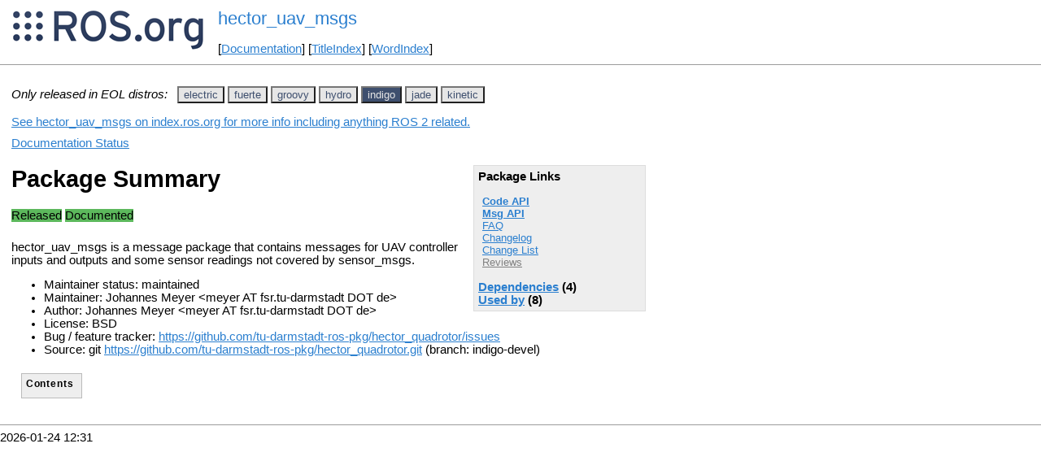

--- FILE ---
content_type: text/html
request_url: http://mirror.umd.edu/roswiki/hector_uav_msgs.html?distro=indigo
body_size: 47963
content:
<!DOCTYPE HTML PUBLIC "-//W3C//DTD HTML 4.01//EN" "http://www.w3.org/TR/html4/strict.dtd">
<html>
<head>
<link rel="canonical" href="http://wiki.ros.org/hector_uav_msgs"/>
<meta http-equiv="content-type" content="text/html; charset=utf-8">
<title>hector_uav_msgs</title>
<link rel="stylesheet" type="text/css" media="all" charset="utf-8" href="rostheme/css/common.css">
<link rel="stylesheet" type="text/css" media="screen" charset="utf-8" href="rostheme/css/screen.css">
<link rel="stylesheet" type="text/css" media="print" charset="utf-8" href="rostheme/css/print.css">
<style type="text/css">
ul.pagetitle{
  display: inline;
  margin: 0;
  padding: 0;
  font-size: 1.5em;
}
li.pagetitle{
  display: inline;
  margin: 0;
}
td.noborder {
  border: 0;
}
</style>
<script type="text/javascript" src="./custom/libraries/jquery.min.js"></script><script type="text/javascript" src="./custom/js/rosversion.js"></script><script type="text/javascript" src="./custom/js/seesaw.js"></script><script type="text/javascript" src="./custom/js/sorttable.js"></script></head>
<body>
<table>
<tr>
<td class="noborder">
<img src="logo.png">
</td>
<td class="noborder">
<ul class="pagetitle">
<li class="pagetitle"><a class="backlink">hector_uav_msgs</a>
</ul>
<br><br>
[<a href="Documentation.html">Documentation</a>]&nbsp;[<a href="TitleIndex.html">TitleIndex</a>]&nbsp;[<a href="WordIndex.html">WordIndex</a>]&nbsp;
</td>
</tr>
</table>
<hr>
<div id="page">
<div dir="ltr" id="content" lang="en"><span class="anchor" id="top"></span>
<span class="anchor" id="line-1"></span><p class="line867"><span style="text-align:left"><i>Only released in EOL distros:</i>&nbsp;&nbsp;</span><span id="rosversion_selector" class="btn-group">
<button id="electric" class="btn btn-default" onClick="Version({show:['boxturtle_and_newer', 'cturtle_and_newer', 'diamondback_and_newer', 'electric_and_newer', 'electric_and_older', 'fuerte_and_older', 'groovy_and_older', 'hydro_and_older', 'indigo_and_older', 'jade_and_older', 'kinetic_and_older', 'lunar_and_older', 'melodic_and_older', 'noetic_and_older', 'unstable_and_older', 'electric'], hide:['electric_and_newer', 'fuerte_and_newer', 'groovy_and_newer', 'hydro_and_newer', 'indigo_and_newer', 'jade_and_newer', 'kinetic_and_newer', 'lunar_and_newer', 'melodic_and_newer', 'noetic_and_newer', 'unstable_and_newer', 'boxturtle_and_older', 'cturtle_and_older', 'diamondback_and_older', 'electric_and_older', 'boxturtle', 'cturtle', 'diamondback', 'fuerte', 'groovy', 'hydro', 'indigo', 'jade', 'kinetic', 'lunar', 'melodic', 'noetic', 'unstable'], target_ros_distro:'electric'});this.style.color='#e6e6e6';this.style.background='#3e4f6e';var distro_button = document.getElementById('boxturtle');if (distro_button) {  distro_button.style.background='#e6e6e6';  distro_button.style.color='#3e4f6e';}var distro_button = document.getElementById('cturtle');if (distro_button) {  distro_button.style.background='#e6e6e6';  distro_button.style.color='#3e4f6e';}var distro_button = document.getElementById('diamondback');if (distro_button) {  distro_button.style.background='#e6e6e6';  distro_button.style.color='#3e4f6e';}var distro_button = document.getElementById('fuerte');if (distro_button) {  distro_button.style.background='#e6e6e6';  distro_button.style.color='#3e4f6e';}var distro_button = document.getElementById('groovy');if (distro_button) {  distro_button.style.background='#e6e6e6';  distro_button.style.color='#3e4f6e';}var distro_button = document.getElementById('hydro');if (distro_button) {  distro_button.style.background='#e6e6e6';  distro_button.style.color='#3e4f6e';}var distro_button = document.getElementById('indigo');if (distro_button) {  distro_button.style.background='#e6e6e6';  distro_button.style.color='#3e4f6e';}var distro_button = document.getElementById('jade');if (distro_button) {  distro_button.style.background='#e6e6e6';  distro_button.style.color='#3e4f6e';}var distro_button = document.getElementById('kinetic');if (distro_button) {  distro_button.style.background='#e6e6e6';  distro_button.style.color='#3e4f6e';}var distro_button = document.getElementById('lunar');if (distro_button) {  distro_button.style.background='#e6e6e6';  distro_button.style.color='#3e4f6e';}var distro_button = document.getElementById('melodic');if (distro_button) {  distro_button.style.background='#e6e6e6';  distro_button.style.color='#3e4f6e';}var distro_button = document.getElementById('noetic');if (distro_button) {  distro_button.style.background='#e6e6e6';  distro_button.style.color='#3e4f6e';}var distro_button = document.getElementById('unstable');if (distro_button) {  distro_button.style.background='#e6e6e6';  distro_button.style.color='#3e4f6e';}return false"> electric </button>
<button id="fuerte" class="btn btn-default" onClick="Version({show:['boxturtle_and_newer', 'cturtle_and_newer', 'diamondback_and_newer', 'electric_and_newer', 'fuerte_and_newer', 'fuerte_and_older', 'groovy_and_older', 'hydro_and_older', 'indigo_and_older', 'jade_and_older', 'kinetic_and_older', 'lunar_and_older', 'melodic_and_older', 'noetic_and_older', 'unstable_and_older', 'fuerte'], hide:['fuerte_and_newer', 'groovy_and_newer', 'hydro_and_newer', 'indigo_and_newer', 'jade_and_newer', 'kinetic_and_newer', 'lunar_and_newer', 'melodic_and_newer', 'noetic_and_newer', 'unstable_and_newer', 'boxturtle_and_older', 'cturtle_and_older', 'diamondback_and_older', 'electric_and_older', 'fuerte_and_older', 'boxturtle', 'cturtle', 'diamondback', 'electric', 'groovy', 'hydro', 'indigo', 'jade', 'kinetic', 'lunar', 'melodic', 'noetic', 'unstable'], target_ros_distro:'fuerte'});this.style.color='#e6e6e6';this.style.background='#3e4f6e';var distro_button = document.getElementById('boxturtle');if (distro_button) {  distro_button.style.background='#e6e6e6';  distro_button.style.color='#3e4f6e';}var distro_button = document.getElementById('cturtle');if (distro_button) {  distro_button.style.background='#e6e6e6';  distro_button.style.color='#3e4f6e';}var distro_button = document.getElementById('diamondback');if (distro_button) {  distro_button.style.background='#e6e6e6';  distro_button.style.color='#3e4f6e';}var distro_button = document.getElementById('electric');if (distro_button) {  distro_button.style.background='#e6e6e6';  distro_button.style.color='#3e4f6e';}var distro_button = document.getElementById('groovy');if (distro_button) {  distro_button.style.background='#e6e6e6';  distro_button.style.color='#3e4f6e';}var distro_button = document.getElementById('hydro');if (distro_button) {  distro_button.style.background='#e6e6e6';  distro_button.style.color='#3e4f6e';}var distro_button = document.getElementById('indigo');if (distro_button) {  distro_button.style.background='#e6e6e6';  distro_button.style.color='#3e4f6e';}var distro_button = document.getElementById('jade');if (distro_button) {  distro_button.style.background='#e6e6e6';  distro_button.style.color='#3e4f6e';}var distro_button = document.getElementById('kinetic');if (distro_button) {  distro_button.style.background='#e6e6e6';  distro_button.style.color='#3e4f6e';}var distro_button = document.getElementById('lunar');if (distro_button) {  distro_button.style.background='#e6e6e6';  distro_button.style.color='#3e4f6e';}var distro_button = document.getElementById('melodic');if (distro_button) {  distro_button.style.background='#e6e6e6';  distro_button.style.color='#3e4f6e';}var distro_button = document.getElementById('noetic');if (distro_button) {  distro_button.style.background='#e6e6e6';  distro_button.style.color='#3e4f6e';}var distro_button = document.getElementById('unstable');if (distro_button) {  distro_button.style.background='#e6e6e6';  distro_button.style.color='#3e4f6e';}return false"> fuerte </button>
<button id="groovy" class="btn btn-default" onClick="Version({show:['boxturtle_and_newer', 'cturtle_and_newer', 'diamondback_and_newer', 'electric_and_newer', 'fuerte_and_newer', 'groovy_and_newer', 'groovy_and_older', 'hydro_and_older', 'indigo_and_older', 'jade_and_older', 'kinetic_and_older', 'lunar_and_older', 'melodic_and_older', 'noetic_and_older', 'unstable_and_older', 'groovy'], hide:['groovy_and_newer', 'hydro_and_newer', 'indigo_and_newer', 'jade_and_newer', 'kinetic_and_newer', 'lunar_and_newer', 'melodic_and_newer', 'noetic_and_newer', 'unstable_and_newer', 'boxturtle_and_older', 'cturtle_and_older', 'diamondback_and_older', 'electric_and_older', 'fuerte_and_older', 'groovy_and_older', 'boxturtle', 'cturtle', 'diamondback', 'electric', 'fuerte', 'hydro', 'indigo', 'jade', 'kinetic', 'lunar', 'melodic', 'noetic', 'unstable'], target_ros_distro:'groovy'});this.style.color='#e6e6e6';this.style.background='#3e4f6e';var distro_button = document.getElementById('boxturtle');if (distro_button) {  distro_button.style.background='#e6e6e6';  distro_button.style.color='#3e4f6e';}var distro_button = document.getElementById('cturtle');if (distro_button) {  distro_button.style.background='#e6e6e6';  distro_button.style.color='#3e4f6e';}var distro_button = document.getElementById('diamondback');if (distro_button) {  distro_button.style.background='#e6e6e6';  distro_button.style.color='#3e4f6e';}var distro_button = document.getElementById('electric');if (distro_button) {  distro_button.style.background='#e6e6e6';  distro_button.style.color='#3e4f6e';}var distro_button = document.getElementById('fuerte');if (distro_button) {  distro_button.style.background='#e6e6e6';  distro_button.style.color='#3e4f6e';}var distro_button = document.getElementById('hydro');if (distro_button) {  distro_button.style.background='#e6e6e6';  distro_button.style.color='#3e4f6e';}var distro_button = document.getElementById('indigo');if (distro_button) {  distro_button.style.background='#e6e6e6';  distro_button.style.color='#3e4f6e';}var distro_button = document.getElementById('jade');if (distro_button) {  distro_button.style.background='#e6e6e6';  distro_button.style.color='#3e4f6e';}var distro_button = document.getElementById('kinetic');if (distro_button) {  distro_button.style.background='#e6e6e6';  distro_button.style.color='#3e4f6e';}var distro_button = document.getElementById('lunar');if (distro_button) {  distro_button.style.background='#e6e6e6';  distro_button.style.color='#3e4f6e';}var distro_button = document.getElementById('melodic');if (distro_button) {  distro_button.style.background='#e6e6e6';  distro_button.style.color='#3e4f6e';}var distro_button = document.getElementById('noetic');if (distro_button) {  distro_button.style.background='#e6e6e6';  distro_button.style.color='#3e4f6e';}var distro_button = document.getElementById('unstable');if (distro_button) {  distro_button.style.background='#e6e6e6';  distro_button.style.color='#3e4f6e';}return false"> groovy </button>
<button id="hydro" class="btn btn-default" onClick="Version({show:['boxturtle_and_newer', 'cturtle_and_newer', 'diamondback_and_newer', 'electric_and_newer', 'fuerte_and_newer', 'groovy_and_newer', 'hydro_and_newer', 'hydro_and_older', 'indigo_and_older', 'jade_and_older', 'kinetic_and_older', 'lunar_and_older', 'melodic_and_older', 'noetic_and_older', 'unstable_and_older', 'hydro'], hide:['hydro_and_newer', 'indigo_and_newer', 'jade_and_newer', 'kinetic_and_newer', 'lunar_and_newer', 'melodic_and_newer', 'noetic_and_newer', 'unstable_and_newer', 'boxturtle_and_older', 'cturtle_and_older', 'diamondback_and_older', 'electric_and_older', 'fuerte_and_older', 'groovy_and_older', 'hydro_and_older', 'boxturtle', 'cturtle', 'diamondback', 'electric', 'fuerte', 'groovy', 'indigo', 'jade', 'kinetic', 'lunar', 'melodic', 'noetic', 'unstable'], target_ros_distro:'hydro'});this.style.color='#e6e6e6';this.style.background='#3e4f6e';var distro_button = document.getElementById('boxturtle');if (distro_button) {  distro_button.style.background='#e6e6e6';  distro_button.style.color='#3e4f6e';}var distro_button = document.getElementById('cturtle');if (distro_button) {  distro_button.style.background='#e6e6e6';  distro_button.style.color='#3e4f6e';}var distro_button = document.getElementById('diamondback');if (distro_button) {  distro_button.style.background='#e6e6e6';  distro_button.style.color='#3e4f6e';}var distro_button = document.getElementById('electric');if (distro_button) {  distro_button.style.background='#e6e6e6';  distro_button.style.color='#3e4f6e';}var distro_button = document.getElementById('fuerte');if (distro_button) {  distro_button.style.background='#e6e6e6';  distro_button.style.color='#3e4f6e';}var distro_button = document.getElementById('groovy');if (distro_button) {  distro_button.style.background='#e6e6e6';  distro_button.style.color='#3e4f6e';}var distro_button = document.getElementById('indigo');if (distro_button) {  distro_button.style.background='#e6e6e6';  distro_button.style.color='#3e4f6e';}var distro_button = document.getElementById('jade');if (distro_button) {  distro_button.style.background='#e6e6e6';  distro_button.style.color='#3e4f6e';}var distro_button = document.getElementById('kinetic');if (distro_button) {  distro_button.style.background='#e6e6e6';  distro_button.style.color='#3e4f6e';}var distro_button = document.getElementById('lunar');if (distro_button) {  distro_button.style.background='#e6e6e6';  distro_button.style.color='#3e4f6e';}var distro_button = document.getElementById('melodic');if (distro_button) {  distro_button.style.background='#e6e6e6';  distro_button.style.color='#3e4f6e';}var distro_button = document.getElementById('noetic');if (distro_button) {  distro_button.style.background='#e6e6e6';  distro_button.style.color='#3e4f6e';}var distro_button = document.getElementById('unstable');if (distro_button) {  distro_button.style.background='#e6e6e6';  distro_button.style.color='#3e4f6e';}return false"> hydro </button>
<button id="indigo" class="btn btn-default" onClick="Version({show:['boxturtle_and_newer', 'cturtle_and_newer', 'diamondback_and_newer', 'electric_and_newer', 'fuerte_and_newer', 'groovy_and_newer', 'hydro_and_newer', 'indigo_and_newer', 'indigo_and_older', 'jade_and_older', 'kinetic_and_older', 'lunar_and_older', 'melodic_and_older', 'noetic_and_older', 'unstable_and_older', 'indigo'], hide:['indigo_and_newer', 'jade_and_newer', 'kinetic_and_newer', 'lunar_and_newer', 'melodic_and_newer', 'noetic_and_newer', 'unstable_and_newer', 'boxturtle_and_older', 'cturtle_and_older', 'diamondback_and_older', 'electric_and_older', 'fuerte_and_older', 'groovy_and_older', 'hydro_and_older', 'indigo_and_older', 'boxturtle', 'cturtle', 'diamondback', 'electric', 'fuerte', 'groovy', 'hydro', 'jade', 'kinetic', 'lunar', 'melodic', 'noetic', 'unstable'], target_ros_distro:'indigo'});this.style.color='#e6e6e6';this.style.background='#3e4f6e';var distro_button = document.getElementById('boxturtle');if (distro_button) {  distro_button.style.background='#e6e6e6';  distro_button.style.color='#3e4f6e';}var distro_button = document.getElementById('cturtle');if (distro_button) {  distro_button.style.background='#e6e6e6';  distro_button.style.color='#3e4f6e';}var distro_button = document.getElementById('diamondback');if (distro_button) {  distro_button.style.background='#e6e6e6';  distro_button.style.color='#3e4f6e';}var distro_button = document.getElementById('electric');if (distro_button) {  distro_button.style.background='#e6e6e6';  distro_button.style.color='#3e4f6e';}var distro_button = document.getElementById('fuerte');if (distro_button) {  distro_button.style.background='#e6e6e6';  distro_button.style.color='#3e4f6e';}var distro_button = document.getElementById('groovy');if (distro_button) {  distro_button.style.background='#e6e6e6';  distro_button.style.color='#3e4f6e';}var distro_button = document.getElementById('hydro');if (distro_button) {  distro_button.style.background='#e6e6e6';  distro_button.style.color='#3e4f6e';}var distro_button = document.getElementById('jade');if (distro_button) {  distro_button.style.background='#e6e6e6';  distro_button.style.color='#3e4f6e';}var distro_button = document.getElementById('kinetic');if (distro_button) {  distro_button.style.background='#e6e6e6';  distro_button.style.color='#3e4f6e';}var distro_button = document.getElementById('lunar');if (distro_button) {  distro_button.style.background='#e6e6e6';  distro_button.style.color='#3e4f6e';}var distro_button = document.getElementById('melodic');if (distro_button) {  distro_button.style.background='#e6e6e6';  distro_button.style.color='#3e4f6e';}var distro_button = document.getElementById('noetic');if (distro_button) {  distro_button.style.background='#e6e6e6';  distro_button.style.color='#3e4f6e';}var distro_button = document.getElementById('unstable');if (distro_button) {  distro_button.style.background='#e6e6e6';  distro_button.style.color='#3e4f6e';}return false"> indigo </button>
<button id="jade" class="btn btn-default" onClick="Version({show:['boxturtle_and_newer', 'cturtle_and_newer', 'diamondback_and_newer', 'electric_and_newer', 'fuerte_and_newer', 'groovy_and_newer', 'hydro_and_newer', 'indigo_and_newer', 'jade_and_newer', 'jade_and_older', 'kinetic_and_older', 'lunar_and_older', 'melodic_and_older', 'noetic_and_older', 'unstable_and_older', 'jade'], hide:['jade_and_newer', 'kinetic_and_newer', 'lunar_and_newer', 'melodic_and_newer', 'noetic_and_newer', 'unstable_and_newer', 'boxturtle_and_older', 'cturtle_and_older', 'diamondback_and_older', 'electric_and_older', 'fuerte_and_older', 'groovy_and_older', 'hydro_and_older', 'indigo_and_older', 'jade_and_older', 'boxturtle', 'cturtle', 'diamondback', 'electric', 'fuerte', 'groovy', 'hydro', 'indigo', 'kinetic', 'lunar', 'melodic', 'noetic', 'unstable'], target_ros_distro:'jade'});this.style.color='#e6e6e6';this.style.background='#3e4f6e';var distro_button = document.getElementById('boxturtle');if (distro_button) {  distro_button.style.background='#e6e6e6';  distro_button.style.color='#3e4f6e';}var distro_button = document.getElementById('cturtle');if (distro_button) {  distro_button.style.background='#e6e6e6';  distro_button.style.color='#3e4f6e';}var distro_button = document.getElementById('diamondback');if (distro_button) {  distro_button.style.background='#e6e6e6';  distro_button.style.color='#3e4f6e';}var distro_button = document.getElementById('electric');if (distro_button) {  distro_button.style.background='#e6e6e6';  distro_button.style.color='#3e4f6e';}var distro_button = document.getElementById('fuerte');if (distro_button) {  distro_button.style.background='#e6e6e6';  distro_button.style.color='#3e4f6e';}var distro_button = document.getElementById('groovy');if (distro_button) {  distro_button.style.background='#e6e6e6';  distro_button.style.color='#3e4f6e';}var distro_button = document.getElementById('hydro');if (distro_button) {  distro_button.style.background='#e6e6e6';  distro_button.style.color='#3e4f6e';}var distro_button = document.getElementById('indigo');if (distro_button) {  distro_button.style.background='#e6e6e6';  distro_button.style.color='#3e4f6e';}var distro_button = document.getElementById('kinetic');if (distro_button) {  distro_button.style.background='#e6e6e6';  distro_button.style.color='#3e4f6e';}var distro_button = document.getElementById('lunar');if (distro_button) {  distro_button.style.background='#e6e6e6';  distro_button.style.color='#3e4f6e';}var distro_button = document.getElementById('melodic');if (distro_button) {  distro_button.style.background='#e6e6e6';  distro_button.style.color='#3e4f6e';}var distro_button = document.getElementById('noetic');if (distro_button) {  distro_button.style.background='#e6e6e6';  distro_button.style.color='#3e4f6e';}var distro_button = document.getElementById('unstable');if (distro_button) {  distro_button.style.background='#e6e6e6';  distro_button.style.color='#3e4f6e';}return false"> jade </button>
<button id="kinetic" class="btn btn-default" onClick="Version({show:['boxturtle_and_newer', 'cturtle_and_newer', 'diamondback_and_newer', 'electric_and_newer', 'fuerte_and_newer', 'groovy_and_newer', 'hydro_and_newer', 'indigo_and_newer', 'jade_and_newer', 'kinetic_and_newer', 'kinetic_and_older', 'lunar_and_older', 'melodic_and_older', 'noetic_and_older', 'unstable_and_older', 'kinetic'], hide:['kinetic_and_newer', 'lunar_and_newer', 'melodic_and_newer', 'noetic_and_newer', 'unstable_and_newer', 'boxturtle_and_older', 'cturtle_and_older', 'diamondback_and_older', 'electric_and_older', 'fuerte_and_older', 'groovy_and_older', 'hydro_and_older', 'indigo_and_older', 'jade_and_older', 'kinetic_and_older', 'boxturtle', 'cturtle', 'diamondback', 'electric', 'fuerte', 'groovy', 'hydro', 'indigo', 'jade', 'lunar', 'melodic', 'noetic', 'unstable'], target_ros_distro:'kinetic'});this.style.color='#e6e6e6';this.style.background='#3e4f6e';var distro_button = document.getElementById('boxturtle');if (distro_button) {  distro_button.style.background='#e6e6e6';  distro_button.style.color='#3e4f6e';}var distro_button = document.getElementById('cturtle');if (distro_button) {  distro_button.style.background='#e6e6e6';  distro_button.style.color='#3e4f6e';}var distro_button = document.getElementById('diamondback');if (distro_button) {  distro_button.style.background='#e6e6e6';  distro_button.style.color='#3e4f6e';}var distro_button = document.getElementById('electric');if (distro_button) {  distro_button.style.background='#e6e6e6';  distro_button.style.color='#3e4f6e';}var distro_button = document.getElementById('fuerte');if (distro_button) {  distro_button.style.background='#e6e6e6';  distro_button.style.color='#3e4f6e';}var distro_button = document.getElementById('groovy');if (distro_button) {  distro_button.style.background='#e6e6e6';  distro_button.style.color='#3e4f6e';}var distro_button = document.getElementById('hydro');if (distro_button) {  distro_button.style.background='#e6e6e6';  distro_button.style.color='#3e4f6e';}var distro_button = document.getElementById('indigo');if (distro_button) {  distro_button.style.background='#e6e6e6';  distro_button.style.color='#3e4f6e';}var distro_button = document.getElementById('jade');if (distro_button) {  distro_button.style.background='#e6e6e6';  distro_button.style.color='#3e4f6e';}var distro_button = document.getElementById('lunar');if (distro_button) {  distro_button.style.background='#e6e6e6';  distro_button.style.color='#3e4f6e';}var distro_button = document.getElementById('melodic');if (distro_button) {  distro_button.style.background='#e6e6e6';  distro_button.style.color='#3e4f6e';}var distro_button = document.getElementById('noetic');if (distro_button) {  distro_button.style.background='#e6e6e6';  distro_button.style.color='#3e4f6e';}var distro_button = document.getElementById('unstable');if (distro_button) {  distro_button.style.background='#e6e6e6';  distro_button.style.color='#3e4f6e';}return false"> kinetic </button>
</span><div id="doc_status_link" style="margin-bottom:10px"><span style="text-align:left"><a href="https://index.ros.org/p/hector_uav_msgs">See hector_uav_msgs on index.ros.org for more info including anything ROS 2 related.</a></span></div><div id="doc_status_link" style="margin-bottom:10px"><span style="text-align:left"><a href="javascript:toggleDocStatus()">Documentation Status</a></span></div><div id="doc_status" style="background:#CCCCCC;display:none;margin-top:0px;margin-bottom:0px;padding-top:0px"><ul style="padding-top:5px;margin-top:0px;margin-bottom:0px;padding-bottom:5px;"><li><b>electric:</b> <i>Documentation generated on March 05, 2013 at 12:48 PM</i></li><br><li><b>fuerte:</b> <i>Documentation generated on July 15, 2013 at 04:48 PM</i></li><br><li><b>groovy:</b> <i>Documentation generated on October 06, 2014 at 12:29 AM</i></li><br><li><b>hydro:</b> <i>Documentation generated on August 27, 2015 at 01:17 PM</i><span style="font-size:10px"> (<a href="http://jenkins.ros.org/job/doc-hydro-hector_quadrotor/">doc job</a>).</span></li><br><li><b>indigo:</b> <i>Documentation generated on June 07, 2019 at 05:18 AM</i><span style="font-size:10px"> (<a href="http://build.ros.org/view/Idoc/job/Idoc__hector_quadrotor__ubuntu_trusty_amd64">doc job</a>).</span></li><br><li><b>jade:</b> <i>Documentation generated on July 10, 2016 at 11:19 AM</i><span style="font-size:10px"> (<a href="http://build.ros.org/view/Jdoc/job/Jdoc__hector_quadrotor__ubuntu_trusty_amd64">doc job</a>).</span></li><br><li><b>kinetic:</b> <i>Documentation generated on June 10, 2019 at 09:50 PM</i><span style="font-size:10px"> (<a href="http://build.ros.org/view/Kdoc/job/Kdoc__micros_swarm_framework__ubuntu_xenial_amd64">doc job</a>).</span></li><br></div><div class="version electric"><em><strong><a href="./hector_quadrotor.html?distro=electric">hector_quadrotor</a></strong>: <a href="./hector_quadrotor_controller.html?distro=electric">hector_quadrotor_controller</a> | <a href="./hector_quadrotor_gazebo.html?distro=electric">hector_quadrotor_gazebo</a> | <a href="./hector_quadrotor_gazebo_plugins.html?distro=electric">hector_quadrotor_gazebo_plugins</a> | <a href="./hector_quadrotor_teleop.html?distro=electric">hector_quadrotor_teleop</a> | <a href="./hector_quadrotor_urdf.html?distro=electric">hector_quadrotor_urdf</a> | hector_uav_msgs</em><br><div class="package-links"><strong>Package Links</strong><ul><li><strong><a href="doc/electric/api/hector_uav_msgs/html">Code API</a></strong></li><li><strong><a href="http://docs.ros.org/en/electric/api/hector_uav_msgs/html/index-msg.html">Msg API</a></strong></li><li><a href="http://answers.ros.org/questions/scope:all/sort:activity-desc/tags:hector_uav_msgs/page:1/">FAQ</a></li><li><a href="./hector_quadrotor(2f)ChangeList.html">Change List</a></li><li><a class="nonexistent" href="./hector_uav_msgs(2f)Reviews.html">Reviews</a></li></ul><script type="text/javascript" src="./custom/js/roswiki.js"></script><strong><a href="#" onClick="toggleExpandable('electricdependencies-list'); return false;">Dependencies</a> (1)</strong><br /><div id="electricdependencies-list" style="display:none"><ul><li><a href="./geometry_msgs.html?distro=electric">geometry_msgs</a></li></ul></div><strong><a href="#" onClick="toggleExpandable('electricused-by-list'); return false;">Used by</a> (2)</strong><br /><div id="electricused-by-list" style="display:none"><ul><li><a href="./hector_quadrotor_controller.html?distro=electric">hector_quadrotor_con...</a></li><li><a href="./hector_quadrotor_gazebo_plugins.html?distro=electric">hector_quadrotor_gaz...</a></li></ul></div></div><h1>Package Summary</h1><p><div class="dropdown" style="display: inline-block; margin-bottom: 8px; margin-right: 4px;"><span class="badge" style="background-color: #5cb85c;"><span class="glyphicon glyphicon-ok" style="color: white;"></span> Documented </span></div><p id="package-info">

     hector_uav_msgs

  <p id="package-info-1"><ul><li>Author: Johannes Meyer</li><li>License: BSD</li><li>Source: svn <a href="https://tu-darmstadt-ros-pkg.googlecode.com/svn/branches/electric/hector_quadrotor">https://tu-darmstadt-ros-pkg.googlecode.com/svn/branches/electric/hector_quadrotor</a></li></ul></div>
<div class="version fuerte"><em><strong><a href="./hector_quadrotor.html?distro=fuerte">hector_quadrotor</a></strong>: <a href="./hector_quadrotor_controller.html?distro=fuerte">hector_quadrotor_controller</a> | <a href="./hector_quadrotor_gazebo.html?distro=fuerte">hector_quadrotor_gazebo</a> | <a href="./hector_quadrotor_gazebo_plugins.html?distro=fuerte">hector_quadrotor_gazebo_plugins</a> | <a href="./hector_quadrotor_teleop.html?distro=fuerte">hector_quadrotor_teleop</a> | <a href="./hector_quadrotor_urdf.html?distro=fuerte">hector_quadrotor_urdf</a> | hector_uav_msgs</em><br><div class="package-links"><strong>Package Links</strong><ul><li><strong><a href="doc/fuerte/api/hector_uav_msgs/html">Code API</a></strong></li><li><strong><a href="http://docs.ros.org/en/fuerte/api/hector_uav_msgs/html/index-msg.html">Msg API</a></strong></li><li><a href="http://answers.ros.org/questions/scope:all/sort:activity-desc/tags:hector_uav_msgs/page:1/">FAQ</a></li><li><a href="./hector_quadrotor(2f)ChangeList.html">Change List</a></li><li><a class="nonexistent" href="./hector_uav_msgs(2f)Reviews.html">Reviews</a></li></ul><script type="text/javascript" src="./custom/js/roswiki.js"></script><strong><a href="#" onClick="toggleExpandable('fuertedependencies-list'); return false;">Dependencies</a> (1)</strong><br /><div id="fuertedependencies-list" style="display:none"><ul><li><a href="./geometry_msgs.html?distro=fuerte">geometry_msgs</a></li></ul></div><strong><a href="#" onClick="toggleExpandable('fuerteused-by-list'); return false;">Used by</a> (2)</strong><br /><div id="fuerteused-by-list" style="display:none"><ul><li><a href="./hector_quadrotor_controller.html?distro=fuerte">hector_quadrotor_con...</a></li><li><a href="./hector_quadrotor_gazebo_plugins.html?distro=fuerte">hector_quadrotor_gaz...</a></li></ul></div></div><h1>Package Summary</h1><p><div class="dropdown" style="display: inline-block; margin-bottom: 8px; margin-right: 4px;"><span class="badge" style="background-color: #5cb85c;"><span class="glyphicon glyphicon-ok" style="color: white;"></span> Documented </span></div><p id="package-info-2">

     hector_uav_msgs

  <p id="package-info-3"><ul><li>Author: Johannes Meyer</li><li>License: BSD</li><li>Source: git <a href="https://github.com/tu-darmstadt-ros-pkg/hector_quadrotor">https://github.com/tu-darmstadt-ros-pkg/hector_quadrotor.git</a> (branch: fuerte-devel)</li></ul></div>
<div class="version groovy"><em><strong><a href="./hector_quadrotor.html?distro=groovy">hector_quadrotor</a></strong>: <a href="./hector_quadrotor_controller.html?distro=groovy">hector_quadrotor_controller</a> | <a href="./hector_quadrotor_description.html?distro=groovy">hector_quadrotor_description</a> | <a href="./hector_quadrotor_gazebo.html?distro=groovy">hector_quadrotor_gazebo</a> | <a href="./hector_quadrotor_gazebo_plugins.html?distro=groovy">hector_quadrotor_gazebo_plugins</a> | <a href="./hector_quadrotor_model.html?distro=groovy">hector_quadrotor_model</a> | <a class="nonexistent" href="./hector_quadrotor_pose_estimation.html?distro=groovy">hector_quadrotor_pose_estimation</a> | <a href="./hector_quadrotor_teleop.html?distro=groovy">hector_quadrotor_teleop</a> | hector_uav_msgs</em><br><div class="package-links"><strong>Package Links</strong><ul><li><strong><a href="http://docs.ros.org/groovy/api/hector_uav_msgs/html">Code API</a></strong></li><li><strong><a href="http://docs.ros.org/en/groovy/api/hector_uav_msgs/html/index-msg.html">Msg API</a></strong></li><li><a href="http://answers.ros.org/questions/scope:all/sort:activity-desc/tags:hector_uav_msgs/page:1/">FAQ</a></li><li><a href="./hector_quadrotor(2f)ChangeList.html">Change List</a></li><li><a class="nonexistent" href="./hector_uav_msgs(2f)Reviews.html">Reviews</a></li></ul><script type="text/javascript" src="./custom/js/roswiki.js"></script><strong><a href="#" onClick="toggleExpandable('groovydependencies-list'); return false;">Dependencies</a> (1)</strong><br /><div id="groovydependencies-list" style="display:none"><ul><li><a href="./geometry_msgs.html?distro=groovy">geometry_msgs</a></li></ul></div><strong><a href="#" onClick="toggleExpandable('groovyused-by-list'); return false;">Used by</a> (4)</strong><br /><div id="groovyused-by-list" style="display:none"><ul><li><a href="./hector_quadrotor_controller.html?distro=groovy">hector_quadrotor_con...</a></li><li><a href="./hector_quadrotor_gazebo_plugins.html?distro=groovy">hector_quadrotor_gaz...</a></li><li><a href="./hector_quadrotor_model.html?distro=groovy">hector_quadrotor_mod...</a></li><li><a href="./hector_quadrotor_pose_estimation.html?distro=groovy">hector_quadrotor_pos...</a></li></ul></div></div><h1>Package Summary</h1><p><div class="dropdown" style="display: inline-block; margin-bottom: 8px; margin-right: 4px;"><span class="badge" style="background-color: #5cb85c;"><span class="glyphicon glyphicon-ok" style="color: white;"></span> Documented </span></div><p id="package-info-4">

     hector_uav_msgs

  <p id="package-info-5"><ul><li>Author: Johannes Meyer</li><li>License: BSD</li><li>Source: git <a href="https://github.com/tu-darmstadt-ros-pkg/hector_quadrotor">https://github.com/tu-darmstadt-ros-pkg/hector_quadrotor.git</a> (branch: groovy-devel)</li></ul></div>
<div class="version hydro"><em><strong><a href="./hector_quadrotor.html?distro=hydro">hector_quadrotor</a></strong></em><br><div class="package-links"><strong>Package Links</strong><ul><li><strong><a href="http://docs.ros.org/hydro/api/hector_uav_msgs/html">Code API</a></strong></li><li><strong><a href="http://docs.ros.org/en/hydro/api/hector_uav_msgs/html/index-msg.html">Msg API</a></strong></li><li><a href="http://answers.ros.org/questions/scope:all/sort:activity-desc/tags:hector_uav_msgs/page:1/">FAQ</a></li><li><a href="http://docs.ros.org/en/hydro/changelogs/hector_uav_msgs/changelog.html">Changelog</a></li><li><a href="./hector_quadrotor(2f)ChangeList.html">Change List</a></li><li><a class="nonexistent" href="./hector_uav_msgs(2f)Reviews.html">Reviews</a></li></ul><script type="text/javascript" src="./custom/js/roswiki.js"></script><strong><a href="#" onClick="toggleExpandable('hydrodependencies-list'); return false;">Dependencies</a> (4)</strong><br /><div id="hydrodependencies-list" style="display:none"><ul><li><a href="./catkin.html?distro=hydro">catkin</a></li><li><a href="./message_generation.html?distro=hydro">message_generation</a></li><li><a href="./message_runtime.html?distro=hydro">message_runtime</a></li><li><a href="./std_msgs.html?distro=hydro">std_msgs</a></li></ul></div><strong><a href="#" onClick="toggleExpandable('hydroused-by-list'); return false;">Used by</a> (8)</strong><br /><div id="hydroused-by-list" style="display:none"><ul><li><a href="./hector_quadrotor.html?distro=hydro">hector_quadrotor</a></li><li><a href="./hector_quadrotor_controller.html?distro=hydro">hector_quadrotor_con...</a></li><li><a href="./hector_quadrotor_gazebo.html?distro=hydro">hector_quadrotor_gaz...</a></li><li><a href="./hector_quadrotor_gazebo_plugins.html?distro=hydro">hector_quadrotor_gaz...</a></li><li><a href="./hector_quadrotor_model.html?distro=hydro">hector_quadrotor_mod...</a></li><li><a href="./hector_quadrotor_pose_estimation.html?distro=hydro">hector_quadrotor_pos...</a></li><li><a href="./hector_quadrotor_teleop.html?distro=hydro">hector_quadrotor_tel...</a></li><li><a href="./rosjava_messages.html?distro=hydro">rosjava_messages</a></li></ul></div></div><h1>Package Summary</h1><p><div class="dropdown" style="display: inline-block; margin-bottom: 8px; margin-right: 4px;"><span class="badge" style="background-color: #5cb85c;"><span class="glyphicon glyphicon-ok" style="color: white;"></span> Released </span></div><div class="dropdown" style="display: inline-block; margin-bottom: 8px; margin-right: 4px;"><span class="badge" style="background-color: #5cb85c;"><span class="glyphicon glyphicon-ok" style="color: white;"></span> Documented </span></div><p id="package-info-6">hector_uav_msgs is a message package that contains messages for UAV controller inputs and outputs and some sensor readings not covered by sensor_msgs.<p id="package-info-7"><ul><li>Maintainer status: maintained</li><li>Maintainer: Johannes Meyer &lt;meyer AT fsr.tu-darmstadt DOT de&gt;</li><li>Author: Johannes Meyer &lt;meyer AT fsr.tu-darmstadt DOT de&gt;</li><li>License: BSD</li><li>Bug / feature tracker:  <a href="https://github.com/tu-darmstadt-ros-pkg/hector_quadrotor/issues">https://github.com/tu-darmstadt-ros-pkg/hector_quadrotor/issues</a></li><li>Source: git <a href="https://github.com/tu-darmstadt-ros-pkg/hector_quadrotor">https://github.com/tu-darmstadt-ros-pkg/hector_quadrotor.git</a> (branch: hydro-devel)</li></ul></div>
<div class="version indigo"><div class="package-links"><strong>Package Links</strong><ul><li><strong><a href="http://docs.ros.org/indigo/api/hector_uav_msgs/html">Code API</a></strong></li><li><strong><a href="http://docs.ros.org/en/indigo/api/hector_uav_msgs/html/index-msg.html">Msg API</a></strong></li><li><a href="http://answers.ros.org/questions/scope:all/sort:activity-desc/tags:hector_uav_msgs/page:1/">FAQ</a></li><li><a href="http://docs.ros.org/en/indigo/changelogs/hector_uav_msgs/changelog.html">Changelog</a></li><li><a href="./hector_quadrotor(2f)ChangeList.html">Change List</a></li><li><a class="nonexistent" href="./hector_uav_msgs(2f)Reviews.html">Reviews</a></li></ul><script type="text/javascript" src="./custom/js/roswiki.js"></script><strong><a href="#" onClick="toggleExpandable('indigodependencies-list'); return false;">Dependencies</a> (4)</strong><br /><div id="indigodependencies-list" style="display:none"><ul><li><a href="./catkin.html?distro=indigo">catkin</a></li><li><a href="./message_generation.html?distro=indigo">message_generation</a></li><li><a href="./message_runtime.html?distro=indigo">message_runtime</a></li><li><a href="./std_msgs.html?distro=indigo">std_msgs</a></li></ul></div><strong><a href="#" onClick="toggleExpandable('indigoused-by-list'); return false;">Used by</a> (8)</strong><br /><div id="indigoused-by-list" style="display:none"><ul><li><a href="./gazebo_flocking.html?distro=indigo">gazebo_flocking</a></li><li><a href="./hector_quadrotor.html?distro=indigo">hector_quadrotor</a></li><li><a href="./hector_quadrotor_controller.html?distro=indigo">hector_quadrotor_con...</a></li><li><a href="./hector_quadrotor_gazebo.html?distro=indigo">hector_quadrotor_gaz...</a></li><li><a href="./hector_quadrotor_gazebo_plugins.html?distro=indigo">hector_quadrotor_gaz...</a></li><li><a href="./hector_quadrotor_model.html?distro=indigo">hector_quadrotor_mod...</a></li><li><a href="./hector_quadrotor_pose_estimation.html?distro=indigo">hector_quadrotor_pos...</a></li><li><a href="./hector_quadrotor_teleop.html?distro=indigo">hector_quadrotor_tel...</a></li></ul></div></div><h1>Package Summary</h1><p><div class="dropdown" style="display: inline-block; margin-bottom: 8px; margin-right: 4px;"><span class="badge" style="background-color: #5cb85c;"><span class="glyphicon glyphicon-ok" style="color: white;"></span> Released </span></div><div class="dropdown" style="display: inline-block; margin-bottom: 8px; margin-right: 4px;"><span class="badge" style="background-color: #5cb85c;"><span class="glyphicon glyphicon-ok" style="color: white;"></span> Documented </span></div><p id="package-info-8">hector_uav_msgs is a message package that contains messages for UAV controller inputs and outputs and some sensor readings not covered by sensor_msgs.<p id="package-info-9"><ul><li>Maintainer status: maintained</li><li>Maintainer: Johannes Meyer &lt;meyer AT fsr.tu-darmstadt DOT de&gt;</li><li>Author: Johannes Meyer &lt;meyer AT fsr.tu-darmstadt DOT de&gt;</li><li>License: BSD</li><li>Bug / feature tracker:  <a href="https://github.com/tu-darmstadt-ros-pkg/hector_quadrotor/issues">https://github.com/tu-darmstadt-ros-pkg/hector_quadrotor/issues</a></li><li>Source: git <a href="https://github.com/tu-darmstadt-ros-pkg/hector_quadrotor">https://github.com/tu-darmstadt-ros-pkg/hector_quadrotor.git</a> (branch: indigo-devel)</li></ul></div>
<div class="version jade"><div class="package-links"><strong>Package Links</strong><ul><li><strong><a href="http://docs.ros.org/jade/api/hector_uav_msgs/html">Code API</a></strong></li><li><strong><a href="http://docs.ros.org/en/jade/api/hector_uav_msgs/html/index-msg.html">Msg API</a></strong></li><li><a href="http://answers.ros.org/questions/scope:all/sort:activity-desc/tags:hector_uav_msgs/page:1/">FAQ</a></li><li><a href="http://docs.ros.org/en/jade/changelogs/hector_uav_msgs/changelog.html">Changelog</a></li><li><a href="./hector_quadrotor(2f)ChangeList.html">Change List</a></li><li><a class="nonexistent" href="./hector_uav_msgs(2f)Reviews.html">Reviews</a></li></ul><script type="text/javascript" src="./custom/js/roswiki.js"></script><strong><a href="#" onClick="toggleExpandable('jadedependencies-list'); return false;">Dependencies</a> (4)</strong><br /><div id="jadedependencies-list" style="display:none"><ul><li><a href="./catkin.html?distro=jade">catkin</a></li><li><a href="./message_generation.html?distro=jade">message_generation</a></li><li><a href="./message_runtime.html?distro=jade">message_runtime</a></li><li><a href="./std_msgs.html?distro=jade">std_msgs</a></li></ul></div><strong><a href="#" onClick="toggleExpandable('jadeused-by-list'); return false;">Used by</a> (7)</strong><br /><div id="jadeused-by-list" style="display:none"><ul><li><a href="./hector_quadrotor.html?distro=jade">hector_quadrotor</a></li><li><a href="./hector_quadrotor_controller.html?distro=jade">hector_quadrotor_con...</a></li><li><a href="./hector_quadrotor_gazebo.html?distro=jade">hector_quadrotor_gaz...</a></li><li><a href="./hector_quadrotor_gazebo_plugins.html?distro=jade">hector_quadrotor_gaz...</a></li><li><a href="./hector_quadrotor_model.html?distro=jade">hector_quadrotor_mod...</a></li><li><a href="./hector_quadrotor_pose_estimation.html?distro=jade">hector_quadrotor_pos...</a></li><li><a href="./hector_quadrotor_teleop.html?distro=jade">hector_quadrotor_tel...</a></li></ul></div></div><h1>Package Summary</h1><p><div class="dropdown" style="display: inline-block; margin-bottom: 8px; margin-right: 4px;"><span class="badge" style="background-color: #5cb85c;"><span class="glyphicon glyphicon-ok" style="color: white;"></span> Documented </span></div><p id="package-info-10">hector_uav_msgs is a message package that contains messages for UAV controller inputs and outputs and some sensor readings not covered by sensor_msgs.<p id="package-info-11"><ul><li>Maintainer status: maintained</li><li>Maintainer: Johannes Meyer &lt;meyer AT fsr.tu-darmstadt DOT de&gt;</li><li>Author: Johannes Meyer &lt;meyer AT fsr.tu-darmstadt DOT de&gt;</li><li>License: BSD</li><li>Bug / feature tracker:  <a href="https://github.com/tu-darmstadt-ros-pkg/hector_quadrotor/issues">https://github.com/tu-darmstadt-ros-pkg/hector_quadrotor/issues</a></li><li>Source: git <a href="https://github.com/tu-darmstadt-ros-pkg/hector_quadrotor">https://github.com/tu-darmstadt-ros-pkg/hector_quadrotor.git</a> (branch: jade-devel)</li></ul></div>
<div class="version kinetic"><div class="package-links"><strong>Package Links</strong><ul><li><strong><a href="http://docs.ros.org/kinetic/api/hector_uav_msgs/html">Code API</a></strong></li><li><strong><a href="http://docs.ros.org/en/kinetic/api/hector_uav_msgs/html/index-msg.html">Msg/Srv API</a></strong></li><li><a href="http://answers.ros.org/questions/scope:all/sort:activity-desc/tags:hector_uav_msgs/page:1/">FAQ</a></li><li><a href="http://docs.ros.org/en/kinetic/changelogs/hector_uav_msgs/changelog.html">Changelog</a></li><li><a class="nonexistent" href="./micros_swarm_framework(2f)ChangeList.html">Change List</a></li><li><a class="nonexistent" href="./hector_uav_msgs(2f)Reviews.html">Reviews</a></li></ul><script type="text/javascript" src="./custom/js/roswiki.js"></script><strong><a href="#" onClick="toggleExpandable('kineticdependencies-list'); return false;">Dependencies</a> (6)</strong><br /><div id="kineticdependencies-list" style="display:none"><ul><li><a href="./actionlib_msgs.html?distro=kinetic">actionlib_msgs</a></li><li><a href="./catkin.html?distro=kinetic">catkin</a></li><li><a href="./geometry_msgs.html?distro=kinetic">geometry_msgs</a></li><li><a href="./message_generation.html?distro=kinetic">message_generation</a></li><li><a href="./message_runtime.html?distro=kinetic">message_runtime</a></li><li><a href="./std_msgs.html?distro=kinetic">std_msgs</a></li></ul></div><strong><a href="#" onClick="toggleExpandable('kineticused-by-list'); return false;">Used by</a> (11)</strong><br /><div id="kineticused-by-list" style="display:none"><ul><li><a href="./gazebo_flocking.html?distro=kinetic">gazebo_flocking</a></li><li><a href="./hector_quadrotor.html?distro=kinetic">hector_quadrotor</a></li><li><a href="./hector_quadrotor_actions.html?distro=kinetic">hector_quadrotor_act...</a></li><li><a href="./hector_quadrotor_controller.html?distro=kinetic">hector_quadrotor_con...</a></li><li><a href="./hector_quadrotor_controllers.html?distro=kinetic">hector_quadrotor_con...</a></li><li><a href="./hector_quadrotor_gazebo.html?distro=kinetic">hector_quadrotor_gaz...</a></li><li><a href="./hector_quadrotor_gazebo_plugins.html?distro=kinetic">hector_quadrotor_gaz...</a></li><li><a href="./hector_quadrotor_interface.html?distro=kinetic">hector_quadrotor_int...</a></li><li><a href="./hector_quadrotor_model.html?distro=kinetic">hector_quadrotor_mod...</a></li><li><a href="./hector_quadrotor_pose_estimation.html?distro=kinetic">hector_quadrotor_pos...</a></li><li><a href="./hector_quadrotor_teleop.html?distro=kinetic">hector_quadrotor_tel...</a></li></ul></div></div><h1>Package Summary</h1><p><div class="dropdown" style="display: inline-block; margin-bottom: 8px; margin-right: 4px;"><span class="badge" style="background-color: #5cb85c;"><span class="glyphicon glyphicon-ok" style="color: white;"></span> Released </span></div><div class="dropdown" style="display: inline-block; margin-bottom: 8px;"><button class="badge dropdown-toggle" style="background-color: #5cb85c; border: none;" data-toggle="dropdown" title="No test statistics available for this package."><span class="glyphicon glyphicon-ok" style="color: white;"></span> Continuous Integration</button>
</div>
<div class="dropdown" style="display: inline-block; margin-bottom: 8px; margin-right: 4px;"><span class="badge" style="background-color: #5cb85c;"><span class="glyphicon glyphicon-ok" style="color: white;"></span> Documented </span></div><p id="package-info-12">hector_uav_msgs is a message package that contains messages for UAV controller inputs and outputs and some sensor readings not covered by sensor_msgs.<p id="package-info-13"><ul><li>Maintainer status: developed</li><li>Maintainer: Johannes Meyer &lt;meyer AT fsr.tu-darmstadt DOT de&gt;</li><li>Author: Johannes Meyer &lt;meyer AT fsr.tu-darmstadt DOT de&gt;</li><li>License: BSD</li><li>Bug / feature tracker:  <a href="https://github.com/tu-darmstadt-ros-pkg/hector_quadrotor/issues">https://github.com/tu-darmstadt-ros-pkg/hector_quadrotor/issues</a></li><li>Source: git <a href="https://github.com/xuefengchang/micros_swarm_framework">https://github.com/xuefengchang/micros_swarm_framework.git</a> (branch: master)</li></ul></div><p class="line874"> <span class="anchor" id="line-2"></span><div class="table-of-contents"><p class="table-of-contents-heading">Contents</li></ol></li></ol></li></ol></li></ol></li></ol></li></ol></li></ol></li></ol></li></ol></li></ol></li></ol></li></ol></li></ol></li></ol></li></ol></li></ol></li></ol></li></ol></li></ol></li></ol></li></ol></li></ol></li></ol></li></ol></li></ol></li></ol></li></ol></li></ol></li></ol></li></ol></li></ol></li></ol></li></ol></li></ol></li></ol></li></ol></li></ol></li></ol></li></ol></li></ol></li></ol></li></ol></li></ol></li></ol></li></ol></li></ol></li></ol></li></ol></li></ol></li></ol></li></ol></li></ol></li></ol></li></ol></li></ol></li></ol></li></ol></li></ol></li></ol></li></ol></li></ol></li></ol></li></ol></li></ol></li></ol></li></ol></li></ol></li></ol></li></ol></li></ol></li></ol></li></ol></li></ol></li></ol></li></ol></li></ol></li></ol></li></ol></li></ol></li></ol></li></ol></li></ol></li></ol></li></ol></li></ol></li></ol></li></ol></li></ol></li></ol></li></ol></li></ol></li></ol></li></ol></li></ol></li></ol></li></ol></li></ol></li></ol></li></ol></div><p class="line874"> <span class="anchor" id="line-3"></span><span class="anchor" id="line-4"></span><span class="anchor" id="line-5"></span><span class="anchor" id="line-6"></span><span class="anchor" id="line-7"></span><p class="line867"><span class="anchor" id="line-8"></span><p class="line867"><span class="anchor" id="line-9"></span><span class="anchor" id="bottom"></span></div>
</div>
<hr>
2026-01-24 12:31
</body>
</html>


--- FILE ---
content_type: text/css
request_url: http://mirror.umd.edu/roswiki/rostheme/css/common.css
body_size: 11098
content:
/*  common.css - MoinMoin Default Styles

Copyright (c) 2001, 2002, 2003 by Juergen Hermann
*/

/* content styles */

html {
  background-color: white;
  color: black;
  font-family: Helvetica, Verdana, Arial, Lucida Grande, sans-serif;
  font-size: 11pt;
}

body {
  margin: 0;
}

/* Links */

a {color: #2b7fcf;}
a:visited {color: #2b7fcf;}
a.nonexistent:visited, a.badinterwiki:visited,
a.nonexistent, a.badinterwiki {color: gray;}

a.www:before {content: url(../img/moin-www.png); margin: 0 0.2em;}
a.http:before {content: url(../img/moin-www.png); margin: 0 0.2em;}
a.https:before {content: url(../img/moin-www.png); margin: 0 0.2em;}
a.file:before {content: url(../img/moin-ftp.png); margin: 0 0.2em;}
a.ftp:before {content: url(../img/moin-ftp.png); margin: 0 0.2em;}
a.nntp:before {content: url(../img/moin-news.png); margin: 0 0.2em;}
a.news:before {content: url(../img/moin-news.png); margin: 0 0.2em;}
a.telnet:before, a.ssh:before {content: url(../img/moin-telnet.png); margin: 0 0.2em;}
a.irc:before, a.ircs:before  {content: url(../img/moin-telnet.png); margin: 0 0.2em;}
a.mailto:before {content: url(../img/moin-email.png); margin: 0 0.2em;}
a.attachment:before {content: url(../img/moin-attach.png); margin: 0 0.2em;}
a.badinterwiki:before {content: url(../img/moin-inter.png); margin: 0 0.2em;}
a.interwiki:before {content: url(../img/moin-inter.png); margin: 0 0.2em;}


li p {
  margin: .25em 0;
}

li.gap {
  margin-top: 0.5em;
}

dt {
  margin-top: 0.5em;
  font-weight: bold;
}

dd {
  margin-top: 0;
  margin-bottom: 0;
}

dd p {
  margin: 0.25em 0;
}

a, img, img.drawing {
  border: 0;
}

pre {
  border: 1pt solid #AEBDCC;
  background-color: #F3F5F7;
  padding: 5pt;
  font-family: courier, monospace;
  white-space: pre;
  /* begin css 3 or browser specific rules - do not remove!
  see: http://forums.techguy.org/archive/index.php/t-249849.html */
  white-space: pre-wrap;
  word-wrap: break-word;
  white-space: -moz-pre-wrap;
  white-space: -pre-wrap;
  white-space: -o-pre-wrap;
  /* end css 3 or browser specific rules */
}

pre.comment {
  background-color: #CCCCCC;
  color: red;
  padding: 0;
  margin: 0;
  border: 0;
}

pre.comment:before {
  content: url(../img/attention.png);
}


/* .comment css definition must be top of .red/.green/.blue or it won't work */
.comment { color: #555555; background-color: #DDDDFF; }

.red { background-color: #FFCCCC; }
.green { background-color: #CCFFCC; }
.blue { background-color: #CCCCFF; }
.yellow { background-color: #FFF29F; }
.orange { background-color: #FFD59B; }

.solid { border: 2px solid #000000; padding: 2px; }
.dashed { border: 2px dashed #000000; padding: 2px; }
.dotted { border: 2px dotted #000000; padding: 2px; }

.left { text-align: left; }
.center { text-align: center; }
.right { text-align: right; }
.justify { text-align: justify; }

table
{
  margin: 0.5em 0 0 0.5em;
  border-collapse: collapse;
}

th, td
{
  padding: 0.25em 0.5em 0.25em 0.5em;
/*  border: 1pt solid #ADB9CC; */
}

td p {
  margin: 0;
  padding: 0;
}

/* TableOfContents macro */
div.table-of-contents {
  border: 1px solid #bbbbbb;
  color: black;
  background-color: #eeeeee;
  font-size: 80%;
  text-align: left;
  margin: 0.5em 0 0.5em 1em;
  padding: 0.5em 0.75em 0.5em 0.5em;
  max-width: 50%;
  display: inline-table;
}
div.table-of-contents ol {
  margin: 0;
  padding: 0 0 0 2em;
}
div.table-of-contents ul {
  margin: 0;
  list-style:none;
}
div.table-of-contents li {
  margin:0;
  padding: 0;
}
p.table-of-contents-heading {
  font-weight:bold;
  padding:0;
  margin: 0 0 0.5em 0;
  letter-spacing: 0.075em;
}

/* Navigation macro */
table.navigation {
  background: #fff;
  margin: 0;
}

.footnotes div {
  width: 5em;
  border-top: 1pt solid gray;
}

.footnotes ol {
  padding: 0 2em;
  margin: 0 0 1em;
}

.info {
  float: right;
  font-size: 0.7em;
  color: gray;
}

#pageinfo {
  margin-top: 2em;
}

.seperator {
  color: gray;
}

#pagebottom {clear: both;}

/* standard rule ---- */
hr {
  height: 1pt;
  background-color: #9C9C9C;
  border: 0;
}

/* custom rules ----- to ---------- */
.hr1 {height: 2pt;}
.hr2 {height: 3pt;}
.hr3 {height: 4pt;}
.hr4 {height: 5pt;}
.hr5 {height: 6pt;}
.hr6 {height: 7pt;}

/* Replacement for deprecated html 3 <u> element and html 4 <strike> */
.u {text-decoration: underline;}
.strike {text-decoration: line-through;}

/* eye catchers */
.warning
{
  color: red;
}

.error
{
  color: red;
}

strong.highlight
{
  background-color: #CCE0FF;
  padding: 1pt;
}


/* Recent changes */

.rcrss {
  float: right;
  margin: 0;
}

.recentchanges[dir="rtl"] .rcrss {
  float: left;
}

.recentchanges table {
  margin-left: 0;
}

.recentchanges td {
  vertical-align: top;
  border: none;
  border-bottom: 1pt solid #E6EAF0;
  background: #F2F4F7;
}

.rcdaybreak td {
  background: #B8C5D9;
  border: none;
}

.rcdaybreak td a {
  font-size: 0.88em;
}

.rcicon1, .rcicon2 {
  text-align: center;
}

.rcpagelink {
  width: 33%;
}

.rctime {
  font-size: 0.88em;
  white-space: nowrap;
}

.rceditor {
  white-space: nowrap;
  font-size: 0.88em;
}

.rccomment {
  width: 50%;
  color: gray;
  font-size: 0.88em;
}


/* User Preferences */

.userpref table, .userpref td {
  border: none;
}

/* CSS for new code_area markup used by Colorizer and ParserBase */

div.codearea { /* the div makes the border */
  margin: 0.5em 0;
  padding: 0;
  border: 1pt solid #AEBDCC;
  background-color: #F3F5F7;
  color: black;
}

div.codearea pre { /* the pre has no border and is inside the div */
  margin: 0;
  padding: 10pt;
  border: none;
}

a.codenumbers { /* format of the line numbering link */
  margin: 0 10pt;
  font-size: 0.85em;
  color: gray;
}

/* format of certain syntax spans */
div.codearea pre span.LineNumber {color: gray;}
div.codearea pre span.ID     {color: #000000;}
div.codearea pre span.Operator   {color: #0000C0;}
div.codearea pre span.Char     {color: #004080;}
div.codearea pre span.Comment  {color: #008000;}
div.codearea pre span.Number   {color: #0080C0;}
div.codearea pre span.String   {color: #004080;}
div.codearea pre span.SPChar   {color: #0000C0;}
div.codearea pre span.ResWord  {color: #A00000;}
div.codearea pre span.ConsWord   {color: #008080; font-weight: bold;}
div.codearea pre span.Error    {color: #FF8080; border: solid 1.5pt #FF0000;}
div.codearea pre span.ResWord2   {color: #0080ff; font-weight: bold;}
div.codearea pre span.Special  {color: #0000ff;}
div.codearea pre span.Preprc   {color: #803999;}

/* for diff parser */
div.codearea pre span.DiffAdded   {color: #4876FF;}
div.codearea pre span.DiffRemoved {color: #FF0000;}
div.codearea pre span.DiffChanged {color: #FF7F50;}
div.codearea pre span.DiffSeparator {color: #228B22; font-weight: bold}

/* Search results */
.advancedsearch {
  border: 1pt solid #ADB9CC;
}

.advancedsearch td {
  vertical-align: top;
  border: 0;
}

.advancedsearch td.searchfor {
  font-weight: bold;
}

.advancedsearch input {
  border: 1px solid #ADB9CC;
}

.advancedsearch td.submit {
  border-top: 1px solid #ADB9CC;
  text-align: right;
}

.advancedsearch optioni, select {
  border: 1px solid #ADB9CC;
}


.searchresults dt {
  margin-top: 1em;
  font-weight: normal;
}

.searchresults dd, .searchresults p {
  font-size: 0.85em;
}

.searchresults .searchhitinfobar {
  color: #008000;
  margin-left: 15px;
  margin-top: 0;
}

p.searchstats {
  font-size: 0.8em;
  text-align: right;
  width: 100%;
  background-color: #E6EAF0;
  border-top: 1px solid #9088DC;
  padding: 2px;
}

p.searchhint {
  background-color: #E6EAF0;
  border: 1px solid #9088DC;
  padding: 2px;
}

.searchpages {
  margin-left: auto;
  margin-right: auto;
}

.searchpages tr, .searchpages td {
  border: 0;
  padding: 5px;
  margin: 0;
  text-align: center;
  vertical-align: middle;
  color: #b93a58;
  font-weight: bold;
  font-size: 1.05em;
}

.searchpages td a, .searchpages td a:link {
  text-decoration: underline;
}

/* MonthCalendar css */

/* days without and with pages linked to them */
a.cal-emptyday {
  color: #777777;
  text-align: center;
}
a.cal-usedday {
  color: #000000;
  font-weight: bold;
  text-align: center;
}
/* general stuff: workdays, weekend, today */
td.cal-workday {
  background-color: #DDDDFF;
  text-align: center;
}
td.cal-weekend {
  background-color: #FFDDDD;
  text-align: center;
}
td.cal-today {
  background-color: #CCFFCC;
  border-style: solid;
  border-width: 2pt;
  text-align: center;
}
/* invalid places on the monthly calendar sheet */
td.cal-invalidday {
  background-color: #CCCCCC;
}
/* links to prev/next month/year */
a.cal-link {
  color: #000000;
  text-decoration: none;
}
th.cal-header {
  background-color: #DDBBFF;
  text-align: center;
}

/* for MonthCalendar mouseover info boxes */
table.tip {
  color: black;
  background-color: #FF8888;
  font-size: small;
  font-weight: normal;
  border-style: solid;
  border-width: 1px;
}

th.tip {
  background-color: #FF4444;
  font-weight: bold;
  text-align: center;
}

td.tip {
  text-align: left;
}
*[dir="rtl"] td.tip {
  text-align: right;
}

/* end MonthCalendar stuff */

#message .hint {font-style: italic;}
#message .info {
  float: none;
  font-size: 1em;
  color: black;
}
#message .info:before {
  content: url('../img/icon-info.png');
  margin: 0 0.5em 0 0.25em;
  vertical-align: middle;
}
#message .warning:before {
  content: url('../img/alert.png');
  margin: 0 0.5em 0 0.125em;
  vertical-align: middle;
}
#message .error:before {
  content: url('../img/icon-error.png');
  margin: 0 0.5em 0 0.125em;
  vertical-align: middle;
}
#message a.clear-link {
  display: block;
  margin: 0.75em 0 0 0;
  font-size: small;
}


/* admonition start */
#content div.caution,
#content div.important,
#content div.note,
#content div.tip,
#content div.warning {
  border: 1pt solid #E5E5E5;
  background-color: #F9F9FF;
  color: black;

  margin: 10pt 30pt 10pt 30pt;
  background-repeat: no-repeat;
  background-position: 8px 8px;
  min-height: 64px; /*64=48+8+8 but doesn't work with IE*/
  padding-left: 64px;
}

#content div.caution p,
#content div.important p,
#content div.note p,
#content div.tip p,
#content div.warning p {
  margin-top: 8px; /*to align text with bg graphic*/
}

#content div.tip { background-image: url("../img/admon-tip.png"); }
#content div.note { background-image: url("../img/admon-note.png"); }
#content div.important { background-image: url("../img/admon-important.png"); }
#content div.caution { background-image: url("../img/admon-caution.png"); }
#content div.warning { background-image: url("../img/admon-warning.png"); }

/* section numbering */

#page {
  counter-reset: chapter;    /* Create a chapter counter scope */
}
#page h1 {
  counter-reset: chapter;
}
#page h2:before {
  content: counter(chapter) ". ";
  counter-increment: chapter;  /* Add 1 to chapter */
}
#page h2 {
  counter-reset: section;
}
#page h3 {
  counter-reset: subsection;
}
#page h3:before {
  content: counter(chapter) "." counter(section) " ";
  counter-increment: section;
}
#page h4:before {
  content: counter(chapter) "." counter(section) "." counter(subsection) " ";
  counter-increment: subsection;
}
